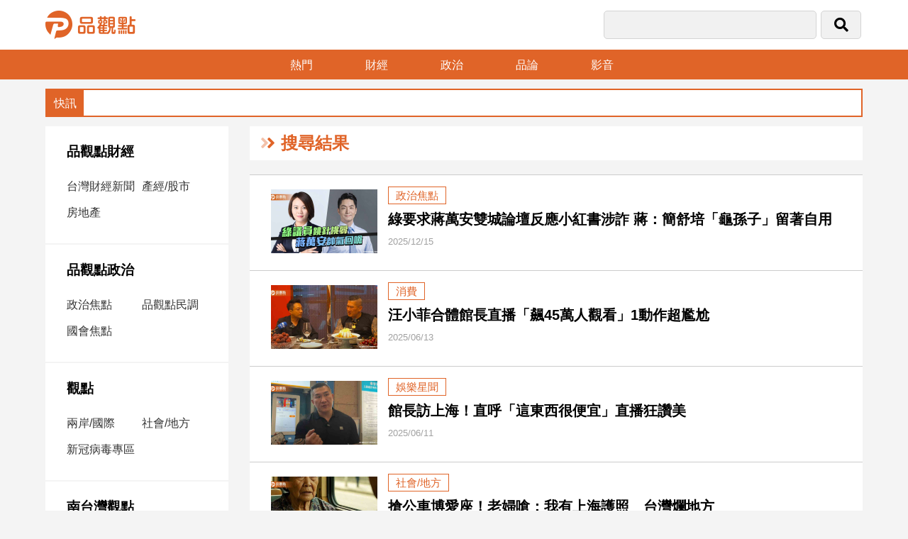

--- FILE ---
content_type: text/html; charset=utf8
request_url: https://www.pinview.com.tw/Tags/1041.html
body_size: 5640
content:
<!doctype html>
<html>
<head>
    <meta http-equiv="Content-Type" content="text/html; charset=utf-8" />
    <meta name="viewport" content="width=device-width, initial-scale=1, minimum-scale=1, maximum-scale=1">
    <meta charset="utf-8">
        <title>品觀點</title><link href="/Pub/fontawesome-5.13.0-web/css/all.css?lasttime=1601284220" rel="stylesheet" type="text/css" />
<link href="/Pub/css/site/swiper-bundle.min.css?lasttime=1668592844" rel="stylesheet" type="text/css" />
<link href="/Pub/css/site/pinview.css?lasttime=1754640059" rel="stylesheet" type="text/css" />
<script type="text/javascript" src="/Pub/js/site/jquery-3.3.1.min.js"></script>

<!--<script async src="https://pagead2.googlesyndication.com/pagead/js/adsbygoogle.js?client=ca-pub-6894749013771602" crossorigin="anonymous"></script>-->
</head>

<body>
<header>
    <div class="top">
        <div class="logo"><a href="/"><img src="/Pub/images/site/logo.png" alt=""/></a></div>
        <div class="search-bar">
            <form id="searchForm" method="post">
                <div class="input1"><input type="text" name="key"></div>
                <div class="input2"><button type="submit"><i class="fas fa-search"></i></button></div>
                <div class="bars"><a href="#" onclick="openNav()"><i class="fal fa-bars"></i></a></div>
            <input type="hidden" name="PAT" value="a6a6b4b7d8bb09e440656fcd95992266_90cf0bfb27fd6917bf036d4aada1f980" /></form>
        </div>
    </div><!--top end-->

    <div class="menu-bar">
        <ul>
            <li><a href="/Hot.html">熱門</a></li>
            <li><a href="/Topic/8.html">財經</a></li>
            <li><a href="/Topic/2.html">政治</a></li>
            <li><a href="/Argument.html">品論</a></li>
            <li><a href="/Video.html">影音</a></li>
            <!--<li><a href="/Media.html">合作媒體</a></li>-->
        </ul>
    </div>
</header>

<!--手機板側邊選單-->
<div id="mySidenav" class="sidenav">
    <a href="javascript:void(0)" class="closebtn" onclick="closeNav()"><i class="fal fa-times"></i></a>
    <div class="nav-box"><img src="/Pub/images/site/logo.png" alt=""/></div>
     <div class="nav-box">
        <h3><a href="/Topic/8.html">品觀點財經</a></h3> <ul> <li><a href="/Theme/84.html">台灣財經新聞</a></li> <li><a href="/Theme/24.html">產經/股市</a></li> <li><a href="/Theme/68.html">房地產</a></li> </ul> </div> <div class="nav-box">
        <h3><a href="/Topic/2.html">品觀點政治</a></h3> <ul> <li><a href="/Theme/11.html">政治焦點</a></li> <li><a href="/Theme/63.html">品觀點民調</a></li> <li><a href="/Theme/64.html">國會焦點</a></li> </ul> </div> <div class="nav-box">
        <h3><a href="/Topic/1.html">觀點</a></h3> <ul> <li><a href="/Theme/47.html">兩岸/國際</a></li> <li><a href="/Theme/13.html">社會/地方</a></li> <li><a href="/Theme/65.html">新冠病毒專區</a></li> </ul> </div> <div class="nav-box">
        <h3><a href="/Topic/10.html">南台灣觀點</a></h3> <ul> <li><a href="/Theme/81.html">南台灣觀點</a></li> </ul> </div> <div class="nav-box">
        <h3><a href="/Topic/4.html">娛樂</a></h3> <ul> <li><a href="/Theme/12.html">娛樂星聞</a></li> <li><a href="/Theme/14.html">流行/時尚</a></li> <li><a href="/Theme/76.html">追星</a></li> </ul> </div> <div class="nav-box">
        <h3><a href="/Topic/3.html">生活</a></h3> <ul> <li><a href="/Theme/62.html">建築/室內設計</a></li> <li><a href="/Theme/15.html">旅遊/美食</a></li> <li><a href="/Theme/22.html">星座/命理</a></li> <li><a href="/Theme/28.html">消費</a></li> <li><a href="/Theme/48.html">健康/親子/感情</a></li> <li><a href="/Theme/75.html">藝術／文創／電影推薦</a></li> <li><a href="/Theme/25.html">科技/遊戲</a></li> <li><a href="/Theme/74.html">運動</a></li> <li><a href="/Theme/20.html">寵物Pet</a></li> </ul> </div> <div class="nav-box"> <h3><a href="/Video.html">影音專區</a></h3></div> <div class="nav-box"> <h3><a href="/Media.html">合作媒體</a></h3></div> <div class="nav-box">
        <h3><a href="/Topic/85.html">投稿專區【我的觀點】</a></h3> </div>
</div>
<script>
    function openNav() {
        document.getElementById("mySidenav").style.width = "300px";
        document.getElementById("overlay").style.display = "block";
    }
    function closeNav() {
        document.getElementById("mySidenav").style.width = "0";
        document.getElementById("overlay").style.display = "none";
    }
</script>
<script>
    function openLanguage() {
        document.getElementById("myOverlay").style.display = "block";
    }
    function closeLanguage() {
        document.getElementById("myOverlay").style.display = "none";
    }
</script>
<div id="overlay" onclick="closeNav()"></div>
<!--快訊-->
<div class="news-bar">
    <marquee scrollamount="5" onMouseOver="this.stop()" onMouseOut="this.start()">
        <ul>
                    </ul>
    </marquee>
</div>
<main>
    <div class="web-layout">
        <div class="side-nav">
             <div class="nav-box">
        <h3><a href="/Topic/8.html">品觀點財經</a></h3> <ul> <li><a href="/Theme/84.html">台灣財經新聞</a></li> <li><a href="/Theme/24.html">產經/股市</a></li> <li><a href="/Theme/68.html">房地產</a></li> </ul> </div> <div class="nav-box">
        <h3><a href="/Topic/2.html">品觀點政治</a></h3> <ul> <li><a href="/Theme/11.html">政治焦點</a></li> <li><a href="/Theme/63.html">品觀點民調</a></li> <li><a href="/Theme/64.html">國會焦點</a></li> </ul> </div> <div class="nav-box">
        <h3><a href="/Topic/1.html">觀點</a></h3> <ul> <li><a href="/Theme/47.html">兩岸/國際</a></li> <li><a href="/Theme/13.html">社會/地方</a></li> <li><a href="/Theme/65.html">新冠病毒專區</a></li> </ul> </div> <div class="nav-box">
        <h3><a href="/Topic/10.html">南台灣觀點</a></h3> <ul> <li><a href="/Theme/81.html">南台灣觀點</a></li> </ul> </div> <div class="nav-box">
        <h3><a href="/Topic/4.html">娛樂</a></h3> <ul> <li><a href="/Theme/12.html">娛樂星聞</a></li> <li><a href="/Theme/14.html">流行/時尚</a></li> <li><a href="/Theme/76.html">追星</a></li> </ul> </div> <div class="nav-box">
        <h3><a href="/Topic/3.html">生活</a></h3> <ul> <li><a href="/Theme/62.html">建築/室內設計</a></li> <li><a href="/Theme/15.html">旅遊/美食</a></li> <li><a href="/Theme/22.html">星座/命理</a></li> <li><a href="/Theme/28.html">消費</a></li> <li><a href="/Theme/48.html">健康/親子/感情</a></li> <li><a href="/Theme/75.html">藝術／文創／電影推薦</a></li> <li><a href="/Theme/25.html">科技/遊戲</a></li> <li><a href="/Theme/74.html">運動</a></li> <li><a href="/Theme/20.html">寵物Pet</a></li> </ul> </div> <div class="nav-box"> <h3><a href="/Video.html">影音專區</a></h3></div> <div class="nav-box"> <h3><a href="/Media.html">合作媒體</a></h3></div> <div class="nav-box">
        <h3><a href="/Topic/85.html">投稿專區【我的觀點】</a></h3> </div>
            <div id="fb-root"></div>
<script async defer crossorigin="anonymous"
        src="https://connect.facebook.net/zh_TW/sdk.js#xfbml=1&version=v3.3&appId=1825754404147247&autoLogAppEvents=1"></script>
<div class="fb-page" data-href="https://www.facebook.com/pinview.com.tw" data-tabs="timeline" data-width="300" data-height="300" data-small-header="false" data-adapt-container-width="true" data-hide-cover="false" data-show-facepile="true"><blockquote cite="https://www.facebook.com/pinview.com.tw" class="fb-xfbml-parse-ignore"><a href="https://www.facebook.com/pinview.com.tw">品觀點</a></blockquote></div>
<div class="side-ad">
    </div>
        </div>

        <div class="main-container" id="newsItemList" data-rows="2" data-ps="" data-sort="1041">

            <div class="topic-nav"><h2><i class="fad fa-angle-double-right"></i>搜尋結果</h2></div>

            <div class="news-list-box">
                    <div class="news-item1"><a href="/News/52590.html"><img src="/Upload/Article/693fd34e5d731.jpg" alt=""/></a></div>                    <div class="news-item2">
                        <div class="tag"><a href="/Theme/11.html">政治焦點</a></div>
                        <h2><a href="/News/52590.html">綠要求蔣萬安雙城論壇反應小紅書涉詐 蔣：簡舒培「龜孫子」留著自用</a></h2>
                        <div></div>
                        <div class="date">2025/12/15</div>
                    </div>
                </div><div class="news-list-box">
                    <div class="news-item1"><a href="/News/45017.html"><img src="/Upload/Article/684bb285c47e6.jpg" alt=""/></a></div>                    <div class="news-item2">
                        <div class="tag"><a href="/Theme/28.html">消費</a></div>
                        <h2><a href="/News/45017.html">汪小菲合體館長直播「飆45萬人觀看」1動作超尷尬</a></h2>
                        <div></div>
                        <div class="date">2025/06/13</div>
                    </div>
                </div><div class="news-list-box">
                    <div class="news-item1"><a href="/News/44902.html"><img src="/Upload/Article/6848f079eb328.jpg" alt=""/></a></div>                    <div class="news-item2">
                        <div class="tag"><a href="/Theme/12.html">娛樂星聞</a></div>
                        <h2><a href="/News/44902.html">館長訪上海！直呼「這東西很便宜」直播狂讚美</a></h2>
                        <div></div>
                        <div class="date">2025/06/11</div>
                    </div>
                </div><div class="news-list-box">
                    <div class="news-item1"><a href="/News/40364.html"><img src="/Upload/Article/67be8a0448278.jpg" alt=""/></a></div>                    <div class="news-item2">
                        <div class="tag"><a href="/Theme/13.html">社會/地方</a></div>
                        <h2><a href="/News/40364.html">搶公車博愛座！老婦嗆：我有上海護照　台灣爛地方</a></h2>
                        <div></div>
                        <div class="date">2025/02/26</div>
                    </div>
                </div><div class="news-list-box">
                    <div class="news-item1"><a href="/News/39421.html"><img src="/Upload/Article/67a6cd354b8cb.jpg" alt=""/></a></div>                    <div class="news-item2">
                        <div class="tag"><a href="/Theme/47.html">兩岸/國際</a></div>
                        <h2><a href="/News/39421.html">陸委會拒上海文旅團赴台北燈節 要求以「小兩會」溝通</a></h2>
                        <div>台北市政府依慣例邀請上海賞燈團來台參加台北燈節，近日卻遭到陸委會以涉及踩線為由拒絕，引發兩岸交流爭議。陸委會昨（7）日透過書面表示，台北市政府於1月20日專案申請上海市文旅局等一行人於2月11至14日來台參加台北燈節等活動。由於該團來台行程部分涉及旅遊觀光踩線，陸委會認為應先由觀光小兩會（台旅會、海旅會）溝通後，再申請來台。</div>
                        <div class="date">2025/02/08</div>
                    </div>
                </div><div class="news-list-box">
                    <div class="news-item1"><a href="/News/37626.html"><img src="/Upload/Article/6775fc8331d9e.jpg" alt="兩岸觀光見曙光　賴清德喊話「小兩會」協商！觀光署：盼陸方展現善意"/></a></div>                    <div class="news-item2">
                        <div class="tag"><a href="/Theme/11.html">政治焦點</a></div>
                        <h2><a href="/News/37626.html">兩岸觀光見曙光　賴清德喊話「小兩會」協商！觀光署：盼陸方展現善意</a></h2>
                        <div>上海擬開放團客赴台灣旅遊，正當外界期望兩岸觀光發展之時，賴清德總統元旦談話強調，「真正阻擾兩岸交流的其實是中國，並不是台灣」，台灣希望雙方在對等尊嚴下，健康有序的交流，建議先由台灣海峽兩岸觀光旅遊協會及海峽兩岸旅遊交流協會進行協商。交通部觀光署表示，歡迎陸客來台立場不變，期盼大陸能展現相對善意和努力，展開觀光小兩會協商。

</div>
                        <div class="date">2025/01/02</div>
                    </div>
                </div><div class="news-list-box">
                    <div class="news-item1"><a href="/News/36944.html"><img src="/Upload/Article/6763de225d1cb.jpg" alt=""/></a></div>                    <div class="news-item2">
                        <div class="tag"><a href="/Theme/11.html">政治焦點</a></div>
                        <h2><a href="/News/36944.html">要客機不要戰機 蔣萬安雙城論壇突圍得分</a></h2>
                        <div>台北上海雙城論壇，在波瀾橫阻中展開，順利落幕益發顯示交流、互動依然是人際或群體之間往來最好的模式。台北市長蔣萬安雖然在開幕前閃到腰，仍挺直了脊背，對內對外不卑不亢、順利圓滿了此一連續舉辦了15年的城市交流。意外贏得上海承諾恢復市民開團來台旅遊的臨別禮物，航空類股應聲大漲，反映了民眾對和平共榮的期待。</div>
                        <div class="date">2024/12/19</div>
                    </div>
                </div><div class="news-list-box">
                    <div class="news-item1"><a href="/News/36522.html"><img src="/Upload/Article/675959cec7b9d.jpg" alt="陸委會 梁文傑"/></a></div>                    <div class="news-item2">
                        <div class="tag"><a href="/Theme/11.html">政治焦點</a></div>
                        <h2><a href="/News/36522.html">陸委會「先同意」下週雙城論壇 有延期但書、北市府仍應補件</a></h2>
                        <div>台北上海雙城論壇預計17日舉辦，然而中方持續進行軍事武嚇，陸委會副主委兼發言人梁文傑今（11）日表示，願意釋出最大善意，「先同意」雙城論壇上海訪團來台的規劃，但若中共施壓情勢持續惡化，有可能會請台北市政府配合中央決定，隨時延後活動。</div>
                        <div class="date">2024/12/11</div>
                    </div>
                </div><div class="news-list-box">
                    <div class="news-item1"><a href="/News/36349.html"><img src="/Upload/Article/675698fe44ee9.jpg" alt="雙城論壇 停辦"/></a></div>                    <div class="news-item2">
                        <div class="tag"><a href="/Theme/11.html">政治焦點</a></div>
                        <h2><a href="/News/36349.html">雙城論壇下週登場 綠營：蔣萬安承諾全跳票、應停辦</a></h2>
                        <div>台北－上海雙城論壇即將於本月17日登場，民進黨中央黨部今（9）日召開記者會，批評中方已經完全打破台北市長蔣萬安在選前所提出，舉辦雙城論壇的三大前提，呼籲蔣萬安信守承諾「停辦」雙城論壇，勿讓雙城論壇成為中國矮化台灣的工具；台北市政府發言人殷瑋則反批，民進黨在兩岸事務上無能，讓所有對話平台都斷光光了。</div>
                        <div class="date">2024/12/09</div>
                    </div>
                </div><div class="news-list-box">
                    <div class="news-item1"><a href="/News/36114.html"><img src="/Upload/Article/674fe94707ce0.jpg" alt="雙城論壇 上海 華源"/></a></div>                    <div class="news-item2">
                        <div class="tag"><a href="/Theme/47.html">兩岸/國際</a></div>
                        <h2><a href="/News/36114.html">雙城論壇12/17登場 確定由上海副市長華源率團</a></h2>
                        <div>台北上海城市論壇（雙城論壇）今年輪到台北市主辦，台北市政府今（4）日證實，雙方經過溝通，決定雙城論壇將於今年12月17日舉辦，上海方會由副市長華源率團參訪。</div>
                        <div class="date">2024/12/04</div>
                    </div>
                </div>
        </div><!--main-container end-->
    </div><!--web-layout end-->
</main>
<footer>
    <p>
        <a href="https://www.facebook.com/pinview.com.tw"><i class="fab fa-facebook-f"></i></a>
        <a href="https://www.instagram.com/pinview_taiwan/"><i class="fab fa-instagram"></i></a>
        <a href="https://www.youtube.com/channel/UCJ-atPq1jwAwUakM3ooF8qA"><i class="fab fa-youtube"></i></a>
        <a href="https://lin.ee/5u77eCL"><i class="fab fa-line"></i></a>
    </p>
    <p>聯絡電話：(02)2889-1113<br>
        新聞爆料/廣告提案/媒體合作/聯絡信箱：pinview50@gmail.com<br>
        品觀點 版權所有 ©2022 品觀點 All Rights Reserved.<a href="https://www.pinview.com.tw/privacy">隱私權聲明</a></p>
</footer>
<button class="gototop" onclick="topFunction()" id="gototop"><i class="fal fa-chevron-up"></i></button>
<script>
    let mybutton = document.getElementById("gototop");
    window.onscroll = function() {scrollFunction()};
    function scrollFunction() {
        if (document.body.scrollTop > 20 || document.documentElement.scrollTop > 20) {
            mybutton.style.display = "block";
            if (document.getElementById("sharebar"))
            {
                document.getElementById("sharebar").style.top = "0";
            }
        } else {
            mybutton.style.display = "none";
            if (document.getElementById("sharebar"))
            {
                document.getElementById("sharebar").style.top = "-60px";
            }
       }
    }
    function topFunction() {
        document.body.scrollTop = 0;
        document.documentElement.scrollTop = 0;
    }
</script>
<div id="fb-root"></div>
<script type="text/javascript" src="/Pub/js/plugins/jquery.validate.min.js"></script>
<script type="text/javascript" src="/Pub/js/web/Header.min.js?1671094940"></script>

<!-- Global site tag (gtag.js) - Google Analytics -->
<script async src="https://www.googletagmanager.com/gtag/js?id=UA-145074774-1"></script>
<script>
    window.dataLayer = window.dataLayer || [];
    function gtag(){dataLayer.push(arguments);}
    gtag('js', new Date());

    gtag('config', 'UA-145074774-1');
</script>
<script src="/Pub/js/web/waterfall.min.js"></script>
<script src="/Pub/js/web/Tags.min.js?1673150087"></script>
</body>
</html>

--- FILE ---
content_type: application/javascript
request_url: https://www.pinview.com.tw/Pub/js/web/Tags.min.js?1673150087
body_size: 1406
content:
eval(function(p,a,c,k,e,r){e=function(c){return(c<a?'':e(parseInt(c/a)))+((c=c%a)>35?String.fromCharCode(c+29):c.toString(36))};if(!''.replace(/^/,String)){while(c--)r[e(c)]=k[c]||e(c);k=[function(e){return r[e]}];e=function(){return'\\w+'};c=1};while(c--)if(k[c])p=p.replace(new RegExp('\\b'+e(c)+'\\b','g'),k[c]);return p}('2 e=k;l s(){2 d={};d.3=$("#4").6(\'7-3\');d.m=$("#4").6(\'7-m\');d.o=$("#4").6(\'7-o\');f(d.3){e=t;$.u(\'/g/v.8\',d,l(a){f($.w(a.9)){2 b="";x(2 i=0;i<a.9.y;i++){2 c=a.9[i];b+=\'     <1 5="h-9-z">\\n\';f(c.p!==\'\'){b+=\'                        <1 5="h-A"><a j="/g/\'+c.q+\'.8"><B C="/D/E/\'+c.p+\'" F=""/></a></1>\\n\'}b+=\'                        <1 5="h-G">\\n\'+\'                            <1 5="H"><a j="/I/\'+c.J+\'.8">\'+c.K+\'</a></1>\\n\'+\'                            <a j="/g/\'+c.q+\'.8"><r>\'+c.L+\'</r></a>\\n\'+\'                            <1>\'+c.M+\'</1>\\n\'+\'                            <1 5="N">\'+c.O+\'</1>\\n\'+\'                        </1>\\n\'+\'                    </1>\'+\'\'}$(b).P($("#4"))}$(\'#4\').6(\'7-3\',a.3);e=k})}}',52,52,'|div|var|rows|newsItemList|class|attr|data|html|list|||||isLoading|if|News|news||href|false|function|ps||sort|list_img|url_id|h2|loadMoreInfo|true|post|getMoreTagNewsList|isArray|for|length|box|item1|img|src|Upload|Article|alt|item2|tag|Theme|sort_id|sort_name|title|des|date|publish_time|appendTo'.split('|'),0,{}))